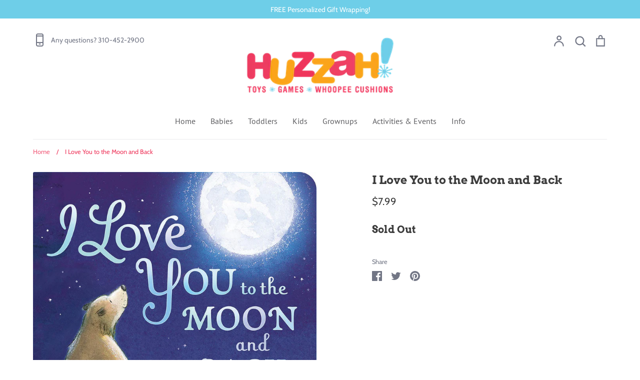

--- FILE ---
content_type: text/plain; charset=utf-8
request_url: https://d-ipv6.mmapiws.com/ant_squire
body_size: 156
content:
huzzahtoys.com;019bdeac-cf9d-7b6f-bb57-f0bb49efc4a3:31636ee170bfd37a94db0c9d5fbdf7159536463d